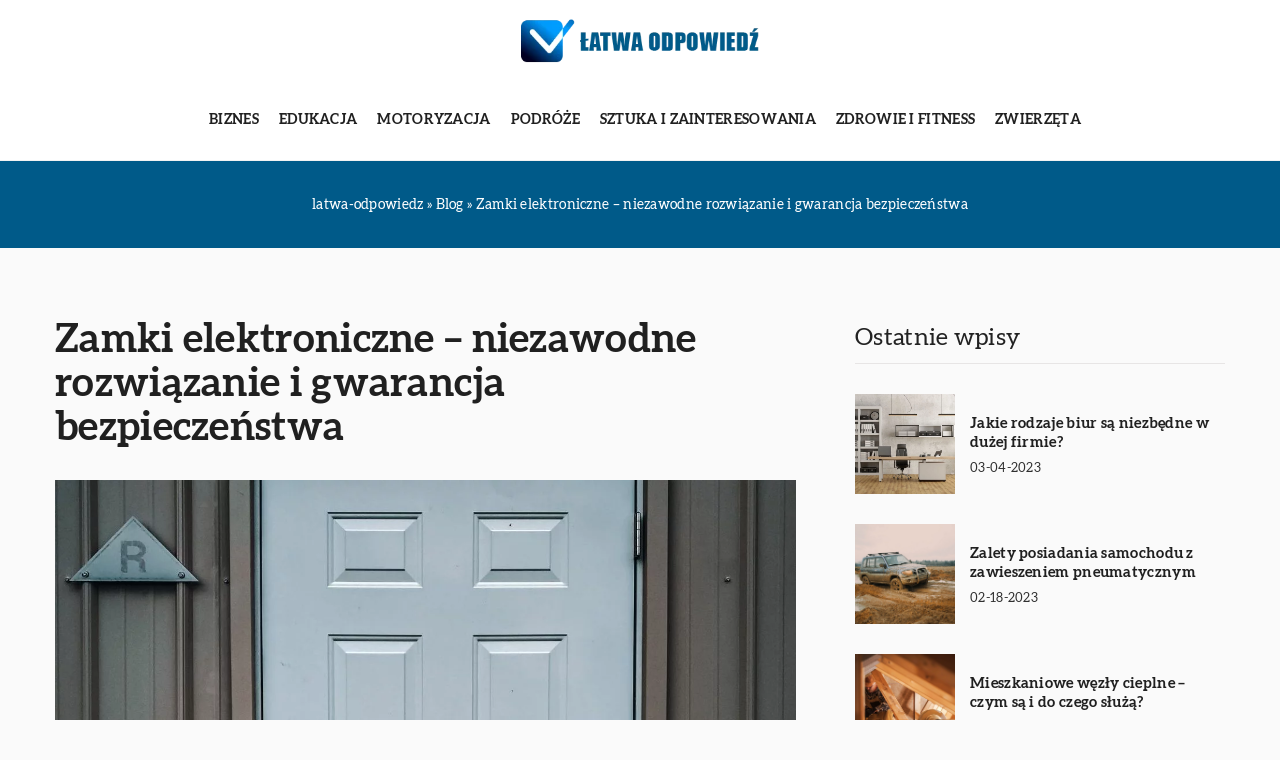

--- FILE ---
content_type: text/html; charset=UTF-8
request_url: https://latwa-odpowiedz.pl/zamki-elektroniczne-niezawodne-rozwiazanie-i-gwarancja-bezpieczenstwa/
body_size: 13473
content:
<!DOCTYPE html>
<html lang="pl">
<head><meta charset="UTF-8"><script>if(navigator.userAgent.match(/MSIE|Internet Explorer/i)||navigator.userAgent.match(/Trident\/7\..*?rv:11/i)){var href=document.location.href;if(!href.match(/[?&]nowprocket/)){if(href.indexOf("?")==-1){if(href.indexOf("#")==-1){document.location.href=href+"?nowprocket=1"}else{document.location.href=href.replace("#","?nowprocket=1#")}}else{if(href.indexOf("#")==-1){document.location.href=href+"&nowprocket=1"}else{document.location.href=href.replace("#","&nowprocket=1#")}}}}</script><script>class RocketLazyLoadScripts{constructor(){this.v="1.2.3",this.triggerEvents=["keydown","mousedown","mousemove","touchmove","touchstart","touchend","wheel"],this.userEventHandler=this._triggerListener.bind(this),this.touchStartHandler=this._onTouchStart.bind(this),this.touchMoveHandler=this._onTouchMove.bind(this),this.touchEndHandler=this._onTouchEnd.bind(this),this.clickHandler=this._onClick.bind(this),this.interceptedClicks=[],window.addEventListener("pageshow",t=>{this.persisted=t.persisted}),window.addEventListener("DOMContentLoaded",()=>{this._preconnect3rdParties()}),this.delayedScripts={normal:[],async:[],defer:[]},this.trash=[],this.allJQueries=[]}_addUserInteractionListener(t){if(document.hidden){t._triggerListener();return}this.triggerEvents.forEach(e=>window.addEventListener(e,t.userEventHandler,{passive:!0})),window.addEventListener("touchstart",t.touchStartHandler,{passive:!0}),window.addEventListener("mousedown",t.touchStartHandler),document.addEventListener("visibilitychange",t.userEventHandler)}_removeUserInteractionListener(){this.triggerEvents.forEach(t=>window.removeEventListener(t,this.userEventHandler,{passive:!0})),document.removeEventListener("visibilitychange",this.userEventHandler)}_onTouchStart(t){"HTML"!==t.target.tagName&&(window.addEventListener("touchend",this.touchEndHandler),window.addEventListener("mouseup",this.touchEndHandler),window.addEventListener("touchmove",this.touchMoveHandler,{passive:!0}),window.addEventListener("mousemove",this.touchMoveHandler),t.target.addEventListener("click",this.clickHandler),this._renameDOMAttribute(t.target,"onclick","rocket-onclick"),this._pendingClickStarted())}_onTouchMove(t){window.removeEventListener("touchend",this.touchEndHandler),window.removeEventListener("mouseup",this.touchEndHandler),window.removeEventListener("touchmove",this.touchMoveHandler,{passive:!0}),window.removeEventListener("mousemove",this.touchMoveHandler),t.target.removeEventListener("click",this.clickHandler),this._renameDOMAttribute(t.target,"rocket-onclick","onclick"),this._pendingClickFinished()}_onTouchEnd(t){window.removeEventListener("touchend",this.touchEndHandler),window.removeEventListener("mouseup",this.touchEndHandler),window.removeEventListener("touchmove",this.touchMoveHandler,{passive:!0}),window.removeEventListener("mousemove",this.touchMoveHandler)}_onClick(t){t.target.removeEventListener("click",this.clickHandler),this._renameDOMAttribute(t.target,"rocket-onclick","onclick"),this.interceptedClicks.push(t),t.preventDefault(),t.stopPropagation(),t.stopImmediatePropagation(),this._pendingClickFinished()}_replayClicks(){window.removeEventListener("touchstart",this.touchStartHandler,{passive:!0}),window.removeEventListener("mousedown",this.touchStartHandler),this.interceptedClicks.forEach(t=>{t.target.dispatchEvent(new MouseEvent("click",{view:t.view,bubbles:!0,cancelable:!0}))})}_waitForPendingClicks(){return new Promise(t=>{this._isClickPending?this._pendingClickFinished=t:t()})}_pendingClickStarted(){this._isClickPending=!0}_pendingClickFinished(){this._isClickPending=!1}_renameDOMAttribute(t,e,r){t.hasAttribute&&t.hasAttribute(e)&&(event.target.setAttribute(r,event.target.getAttribute(e)),event.target.removeAttribute(e))}_triggerListener(){this._removeUserInteractionListener(this),"loading"===document.readyState?document.addEventListener("DOMContentLoaded",this._loadEverythingNow.bind(this)):this._loadEverythingNow()}_preconnect3rdParties(){let t=[];document.querySelectorAll("script[type=rocketlazyloadscript]").forEach(e=>{if(e.hasAttribute("src")){let r=new URL(e.src).origin;r!==location.origin&&t.push({src:r,crossOrigin:e.crossOrigin||"module"===e.getAttribute("data-rocket-type")})}}),t=[...new Map(t.map(t=>[JSON.stringify(t),t])).values()],this._batchInjectResourceHints(t,"preconnect")}async _loadEverythingNow(){this.lastBreath=Date.now(),this._delayEventListeners(this),this._delayJQueryReady(this),this._handleDocumentWrite(),this._registerAllDelayedScripts(),this._preloadAllScripts(),await this._loadScriptsFromList(this.delayedScripts.normal),await this._loadScriptsFromList(this.delayedScripts.defer),await this._loadScriptsFromList(this.delayedScripts.async);try{await this._triggerDOMContentLoaded(),await this._triggerWindowLoad()}catch(t){console.error(t)}window.dispatchEvent(new Event("rocket-allScriptsLoaded")),this._waitForPendingClicks().then(()=>{this._replayClicks()}),this._emptyTrash()}_registerAllDelayedScripts(){document.querySelectorAll("script[type=rocketlazyloadscript]").forEach(t=>{t.hasAttribute("data-rocket-src")?t.hasAttribute("async")&&!1!==t.async?this.delayedScripts.async.push(t):t.hasAttribute("defer")&&!1!==t.defer||"module"===t.getAttribute("data-rocket-type")?this.delayedScripts.defer.push(t):this.delayedScripts.normal.push(t):this.delayedScripts.normal.push(t)})}async _transformScript(t){return new Promise((await this._littleBreath(),navigator.userAgent.indexOf("Firefox/")>0||""===navigator.vendor)?e=>{let r=document.createElement("script");[...t.attributes].forEach(t=>{let e=t.nodeName;"type"!==e&&("data-rocket-type"===e&&(e="type"),"data-rocket-src"===e&&(e="src"),r.setAttribute(e,t.nodeValue))}),t.text&&(r.text=t.text),r.hasAttribute("src")?(r.addEventListener("load",e),r.addEventListener("error",e)):(r.text=t.text,e());try{t.parentNode.replaceChild(r,t)}catch(i){e()}}:async e=>{function r(){t.setAttribute("data-rocket-status","failed"),e()}try{let i=t.getAttribute("data-rocket-type"),n=t.getAttribute("data-rocket-src");t.text,i?(t.type=i,t.removeAttribute("data-rocket-type")):t.removeAttribute("type"),t.addEventListener("load",function r(){t.setAttribute("data-rocket-status","executed"),e()}),t.addEventListener("error",r),n?(t.removeAttribute("data-rocket-src"),t.src=n):t.src="data:text/javascript;base64,"+window.btoa(unescape(encodeURIComponent(t.text)))}catch(s){r()}})}async _loadScriptsFromList(t){let e=t.shift();return e&&e.isConnected?(await this._transformScript(e),this._loadScriptsFromList(t)):Promise.resolve()}_preloadAllScripts(){this._batchInjectResourceHints([...this.delayedScripts.normal,...this.delayedScripts.defer,...this.delayedScripts.async],"preload")}_batchInjectResourceHints(t,e){var r=document.createDocumentFragment();t.forEach(t=>{let i=t.getAttribute&&t.getAttribute("data-rocket-src")||t.src;if(i){let n=document.createElement("link");n.href=i,n.rel=e,"preconnect"!==e&&(n.as="script"),t.getAttribute&&"module"===t.getAttribute("data-rocket-type")&&(n.crossOrigin=!0),t.crossOrigin&&(n.crossOrigin=t.crossOrigin),t.integrity&&(n.integrity=t.integrity),r.appendChild(n),this.trash.push(n)}}),document.head.appendChild(r)}_delayEventListeners(t){let e={};function r(t,r){!function t(r){!e[r]&&(e[r]={originalFunctions:{add:r.addEventListener,remove:r.removeEventListener},eventsToRewrite:[]},r.addEventListener=function(){arguments[0]=i(arguments[0]),e[r].originalFunctions.add.apply(r,arguments)},r.removeEventListener=function(){arguments[0]=i(arguments[0]),e[r].originalFunctions.remove.apply(r,arguments)});function i(t){return e[r].eventsToRewrite.indexOf(t)>=0?"rocket-"+t:t}}(t),e[t].eventsToRewrite.push(r)}function i(t,e){let r=t[e];Object.defineProperty(t,e,{get:()=>r||function(){},set(i){t["rocket"+e]=r=i}})}r(document,"DOMContentLoaded"),r(window,"DOMContentLoaded"),r(window,"load"),r(window,"pageshow"),r(document,"readystatechange"),i(document,"onreadystatechange"),i(window,"onload"),i(window,"onpageshow")}_delayJQueryReady(t){let e;function r(r){if(r&&r.fn&&!t.allJQueries.includes(r)){r.fn.ready=r.fn.init.prototype.ready=function(e){return t.domReadyFired?e.bind(document)(r):document.addEventListener("rocket-DOMContentLoaded",()=>e.bind(document)(r)),r([])};let i=r.fn.on;r.fn.on=r.fn.init.prototype.on=function(){if(this[0]===window){function t(t){return t.split(" ").map(t=>"load"===t||0===t.indexOf("load.")?"rocket-jquery-load":t).join(" ")}"string"==typeof arguments[0]||arguments[0]instanceof String?arguments[0]=t(arguments[0]):"object"==typeof arguments[0]&&Object.keys(arguments[0]).forEach(e=>{let r=arguments[0][e];delete arguments[0][e],arguments[0][t(e)]=r})}return i.apply(this,arguments),this},t.allJQueries.push(r)}e=r}r(window.jQuery),Object.defineProperty(window,"jQuery",{get:()=>e,set(t){r(t)}})}async _triggerDOMContentLoaded(){this.domReadyFired=!0,await this._littleBreath(),document.dispatchEvent(new Event("rocket-DOMContentLoaded")),await this._littleBreath(),window.dispatchEvent(new Event("rocket-DOMContentLoaded")),await this._littleBreath(),document.dispatchEvent(new Event("rocket-readystatechange")),await this._littleBreath(),document.rocketonreadystatechange&&document.rocketonreadystatechange()}async _triggerWindowLoad(){await this._littleBreath(),window.dispatchEvent(new Event("rocket-load")),await this._littleBreath(),window.rocketonload&&window.rocketonload(),await this._littleBreath(),this.allJQueries.forEach(t=>t(window).trigger("rocket-jquery-load")),await this._littleBreath();let t=new Event("rocket-pageshow");t.persisted=this.persisted,window.dispatchEvent(t),await this._littleBreath(),window.rocketonpageshow&&window.rocketonpageshow({persisted:this.persisted})}_handleDocumentWrite(){let t=new Map;document.write=document.writeln=function(e){let r=document.currentScript;r||console.error("WPRocket unable to document.write this: "+e);let i=document.createRange(),n=r.parentElement,s=t.get(r);void 0===s&&(s=r.nextSibling,t.set(r,s));let a=document.createDocumentFragment();i.setStart(a,0),a.appendChild(i.createContextualFragment(e)),n.insertBefore(a,s)}}async _littleBreath(){Date.now()-this.lastBreath>45&&(await this._requestAnimFrame(),this.lastBreath=Date.now())}async _requestAnimFrame(){return document.hidden?new Promise(t=>setTimeout(t)):new Promise(t=>requestAnimationFrame(t))}_emptyTrash(){this.trash.forEach(t=>t.remove())}static run(){let t=new RocketLazyLoadScripts;t._addUserInteractionListener(t)}}RocketLazyLoadScripts.run();</script>	
	
	<meta name="viewport" content="width=device-width, initial-scale=1">
		<meta name='robots' content='index, follow, max-image-preview:large, max-snippet:-1, max-video-preview:-1' />

	<!-- This site is optimized with the Yoast SEO plugin v26.8 - https://yoast.com/product/yoast-seo-wordpress/ -->
	<title>Zamki elektroniczne - niezawodne rozwiązanie i gwarancja bezpieczeństwa - latwa-odpowiedz.pl</title><link rel="stylesheet" href="https://latwa-odpowiedz.pl/wp-content/cache/min/1/20859e7651c8370ba4344f12f7c6cdde.css" media="all" data-minify="1" />
	<link rel="canonical" href="https://latwa-odpowiedz.pl/zamki-elektroniczne-niezawodne-rozwiazanie-i-gwarancja-bezpieczenstwa/" />
	<meta property="og:locale" content="pl_PL" />
	<meta property="og:type" content="article" />
	<meta property="og:title" content="Zamki elektroniczne - niezawodne rozwiązanie i gwarancja bezpieczeństwa - latwa-odpowiedz.pl" />
	<meta property="og:description" content="Zamki elektroniczne to niezawodne rozwiązanie i gwarancja bezpieczeństwa. W ostatnich czasach stały się popularne i są wykorzystywane zarówno przez właścicieli [&hellip;]" />
	<meta property="og:url" content="https://latwa-odpowiedz.pl/zamki-elektroniczne-niezawodne-rozwiazanie-i-gwarancja-bezpieczenstwa/" />
	<meta property="og:site_name" content="latwa-odpowiedz.pl" />
	<meta property="og:image" content="https://latwa-odpowiedz.pl/wp-content/uploads/2022/11/zamek-elektroniczny-bezpieczenstwo-drzwi-wejscie-dom-i-wnetrze-e1667807827844.jpg" />
	<meta property="og:image:width" content="1280" />
	<meta property="og:image:height" content="1190" />
	<meta property="og:image:type" content="image/jpeg" />
	<meta name="author" content="latwa-odpowiedz" />
	<meta name="twitter:card" content="summary_large_image" />
	<meta name="twitter:label1" content="Napisane przez" />
	<meta name="twitter:data1" content="latwa-odpowiedz" />
	<meta name="twitter:label2" content="Szacowany czas czytania" />
	<meta name="twitter:data2" content="1 minuta" />
	<script type="application/ld+json" class="yoast-schema-graph">{"@context":"https://schema.org","@graph":[{"@type":"Article","@id":"https://latwa-odpowiedz.pl/zamki-elektroniczne-niezawodne-rozwiazanie-i-gwarancja-bezpieczenstwa/#article","isPartOf":{"@id":"https://latwa-odpowiedz.pl/zamki-elektroniczne-niezawodne-rozwiazanie-i-gwarancja-bezpieczenstwa/"},"author":{"name":"latwa-odpowiedz","@id":"https://latwa-odpowiedz.pl/#/schema/person/59656a12649b81cf843e3e2b5f98d4a1"},"headline":"Zamki elektroniczne &#8211; niezawodne rozwiązanie i gwarancja bezpieczeństwa","datePublished":"2022-10-12T15:00:08+00:00","mainEntityOfPage":{"@id":"https://latwa-odpowiedz.pl/zamki-elektroniczne-niezawodne-rozwiazanie-i-gwarancja-bezpieczenstwa/"},"wordCount":247,"commentCount":0,"image":{"@id":"https://latwa-odpowiedz.pl/zamki-elektroniczne-niezawodne-rozwiazanie-i-gwarancja-bezpieczenstwa/#primaryimage"},"thumbnailUrl":"https://latwa-odpowiedz.pl/wp-content/uploads/2022/11/zamek-elektroniczny-bezpieczenstwo-drzwi-wejscie-dom-i-wnetrze-e1667807827844.jpg","articleSection":["Technika"],"inLanguage":"pl-PL","potentialAction":[{"@type":"CommentAction","name":"Comment","target":["https://latwa-odpowiedz.pl/zamki-elektroniczne-niezawodne-rozwiazanie-i-gwarancja-bezpieczenstwa/#respond"]}]},{"@type":"WebPage","@id":"https://latwa-odpowiedz.pl/zamki-elektroniczne-niezawodne-rozwiazanie-i-gwarancja-bezpieczenstwa/","url":"https://latwa-odpowiedz.pl/zamki-elektroniczne-niezawodne-rozwiazanie-i-gwarancja-bezpieczenstwa/","name":"Zamki elektroniczne - niezawodne rozwiązanie i gwarancja bezpieczeństwa - latwa-odpowiedz.pl","isPartOf":{"@id":"https://latwa-odpowiedz.pl/#website"},"primaryImageOfPage":{"@id":"https://latwa-odpowiedz.pl/zamki-elektroniczne-niezawodne-rozwiazanie-i-gwarancja-bezpieczenstwa/#primaryimage"},"image":{"@id":"https://latwa-odpowiedz.pl/zamki-elektroniczne-niezawodne-rozwiazanie-i-gwarancja-bezpieczenstwa/#primaryimage"},"thumbnailUrl":"https://latwa-odpowiedz.pl/wp-content/uploads/2022/11/zamek-elektroniczny-bezpieczenstwo-drzwi-wejscie-dom-i-wnetrze-e1667807827844.jpg","datePublished":"2022-10-12T15:00:08+00:00","inLanguage":"pl-PL","potentialAction":[{"@type":"ReadAction","target":["https://latwa-odpowiedz.pl/zamki-elektroniczne-niezawodne-rozwiazanie-i-gwarancja-bezpieczenstwa/"]}]},{"@type":"ImageObject","inLanguage":"pl-PL","@id":"https://latwa-odpowiedz.pl/zamki-elektroniczne-niezawodne-rozwiazanie-i-gwarancja-bezpieczenstwa/#primaryimage","url":"https://latwa-odpowiedz.pl/wp-content/uploads/2022/11/zamek-elektroniczny-bezpieczenstwo-drzwi-wejscie-dom-i-wnetrze-e1667807827844.jpg","contentUrl":"https://latwa-odpowiedz.pl/wp-content/uploads/2022/11/zamek-elektroniczny-bezpieczenstwo-drzwi-wejscie-dom-i-wnetrze-e1667807827844.jpg","width":1280,"height":1190},{"@type":"WebSite","@id":"https://latwa-odpowiedz.pl/#website","url":"https://latwa-odpowiedz.pl/","name":"latwa-odpowiedz.pl","description":"","potentialAction":[{"@type":"SearchAction","target":{"@type":"EntryPoint","urlTemplate":"https://latwa-odpowiedz.pl/?s={search_term_string}"},"query-input":{"@type":"PropertyValueSpecification","valueRequired":true,"valueName":"search_term_string"}}],"inLanguage":"pl-PL"}]}</script>
	<!-- / Yoast SEO plugin. -->


<link rel='dns-prefetch' href='//cdnjs.cloudflare.com' />

<style id='wp-img-auto-sizes-contain-inline-css' type='text/css'>
img:is([sizes=auto i],[sizes^="auto," i]){contain-intrinsic-size:3000px 1500px}
/*# sourceURL=wp-img-auto-sizes-contain-inline-css */
</style>
<style id='wp-emoji-styles-inline-css' type='text/css'>

	img.wp-smiley, img.emoji {
		display: inline !important;
		border: none !important;
		box-shadow: none !important;
		height: 1em !important;
		width: 1em !important;
		margin: 0 0.07em !important;
		vertical-align: -0.1em !important;
		background: none !important;
		padding: 0 !important;
	}
/*# sourceURL=wp-emoji-styles-inline-css */
</style>
<style id='classic-theme-styles-inline-css' type='text/css'>
/*! This file is auto-generated */
.wp-block-button__link{color:#fff;background-color:#32373c;border-radius:9999px;box-shadow:none;text-decoration:none;padding:calc(.667em + 2px) calc(1.333em + 2px);font-size:1.125em}.wp-block-file__button{background:#32373c;color:#fff;text-decoration:none}
/*# sourceURL=/wp-includes/css/classic-themes.min.css */
</style>

<script type="text/javascript" src="https://latwa-odpowiedz.pl/wp-includes/js/jquery/jquery.min.js?ver=3.7.1" id="jquery-core-js"></script>
<script type="text/javascript" src="https://latwa-odpowiedz.pl/wp-includes/js/jquery/jquery-migrate.min.js?ver=3.4.1" id="jquery-migrate-js" defer></script>
<script  type="application/ld+json">
        {
          "@context": "https://schema.org",
          "@type": "BreadcrumbList",
          "itemListElement": [{"@type": "ListItem","position": 1,"name": "latwa-odpowiedz","item": "https://latwa-odpowiedz.pl" },{"@type": "ListItem","position": 2,"name": "Blog","item": "https://latwa-odpowiedz.pl/blog/" },{"@type": "ListItem","position": 3,"name": "Zamki elektroniczne &#8211; niezawodne rozwiązanie i gwarancja bezpieczeństwa"}]
        }
        </script>    <style>
    @font-face {font-family: 'Aleo';font-style: normal;font-weight: 300;src: url('https://latwa-odpowiedz.pl/wp-content/themes/knight-theme/fonts/Aleo-Light.ttf');font-display: swap;}
    @font-face {font-family: 'Aleo';font-style: normal;font-weight: 400;src: url('https://latwa-odpowiedz.pl/wp-content/themes/knight-theme/fonts/Aleo-Regular.ttf');font-display: swap;}
    @font-face {font-family: 'Aleo';font-style: normal;font-weight: 700;src: url('https://latwa-odpowiedz.pl/wp-content/themes/knight-theme/fonts/Aleo-Bold.ttf');font-display: swap;}
    
    </style>
<script  type="application/ld+json">
        {
          "@context": "https://schema.org",
          "@type": "Article",
          "headline": "Zamki elektroniczne &#8211; niezawodne rozwiązanie i gwarancja bezpieczeństwa",
          "image": "https://latwa-odpowiedz.pl/wp-content/uploads/2022/11/zamek-elektroniczny-bezpieczenstwo-drzwi-wejscie-dom-i-wnetrze-e1667807827844.jpg",
          "datePublished": "2022-10-12",
          "dateModified": "2022-10-12",
          "author": {
            "@type": "Person",
            "name": "latwa-odpowiedz"
          },
           "publisher": {
            "@type": "Organization",
            "name": "latwa-odpowiedz.pl",
            "logo": {
              "@type": "ImageObject",
              "url": "https://latwa-odpowiedz.pl/wp-content/uploads/2023/07/7.png"
            }
          }
          
        }
        </script><link rel="icon" href="https://latwa-odpowiedz.pl/wp-content/uploads/2023/07/7-1.png" sizes="32x32" />
<link rel="icon" href="https://latwa-odpowiedz.pl/wp-content/uploads/2023/07/7-1.png" sizes="192x192" />
<link rel="apple-touch-icon" href="https://latwa-odpowiedz.pl/wp-content/uploads/2023/07/7-1.png" />
<meta name="msapplication-TileImage" content="https://latwa-odpowiedz.pl/wp-content/uploads/2023/07/7-1.png" />
<noscript><style id="rocket-lazyload-nojs-css">.rll-youtube-player, [data-lazy-src]{display:none !important;}</style></noscript>	
<!-- Google tag (gtag.js) -->
<script type="rocketlazyloadscript" async data-rocket-src="https://www.googletagmanager.com/gtag/js?id=G-4BD0PXMWVV"></script>
<script type="rocketlazyloadscript">
  window.dataLayer = window.dataLayer || [];
  function gtag(){dataLayer.push(arguments);}
  gtag('js', new Date());

  gtag('config', 'G-4BD0PXMWVV');
</script>


<style id='global-styles-inline-css' type='text/css'>
:root{--wp--preset--aspect-ratio--square: 1;--wp--preset--aspect-ratio--4-3: 4/3;--wp--preset--aspect-ratio--3-4: 3/4;--wp--preset--aspect-ratio--3-2: 3/2;--wp--preset--aspect-ratio--2-3: 2/3;--wp--preset--aspect-ratio--16-9: 16/9;--wp--preset--aspect-ratio--9-16: 9/16;--wp--preset--color--black: #000000;--wp--preset--color--cyan-bluish-gray: #abb8c3;--wp--preset--color--white: #ffffff;--wp--preset--color--pale-pink: #f78da7;--wp--preset--color--vivid-red: #cf2e2e;--wp--preset--color--luminous-vivid-orange: #ff6900;--wp--preset--color--luminous-vivid-amber: #fcb900;--wp--preset--color--light-green-cyan: #7bdcb5;--wp--preset--color--vivid-green-cyan: #00d084;--wp--preset--color--pale-cyan-blue: #8ed1fc;--wp--preset--color--vivid-cyan-blue: #0693e3;--wp--preset--color--vivid-purple: #9b51e0;--wp--preset--gradient--vivid-cyan-blue-to-vivid-purple: linear-gradient(135deg,rgb(6,147,227) 0%,rgb(155,81,224) 100%);--wp--preset--gradient--light-green-cyan-to-vivid-green-cyan: linear-gradient(135deg,rgb(122,220,180) 0%,rgb(0,208,130) 100%);--wp--preset--gradient--luminous-vivid-amber-to-luminous-vivid-orange: linear-gradient(135deg,rgb(252,185,0) 0%,rgb(255,105,0) 100%);--wp--preset--gradient--luminous-vivid-orange-to-vivid-red: linear-gradient(135deg,rgb(255,105,0) 0%,rgb(207,46,46) 100%);--wp--preset--gradient--very-light-gray-to-cyan-bluish-gray: linear-gradient(135deg,rgb(238,238,238) 0%,rgb(169,184,195) 100%);--wp--preset--gradient--cool-to-warm-spectrum: linear-gradient(135deg,rgb(74,234,220) 0%,rgb(151,120,209) 20%,rgb(207,42,186) 40%,rgb(238,44,130) 60%,rgb(251,105,98) 80%,rgb(254,248,76) 100%);--wp--preset--gradient--blush-light-purple: linear-gradient(135deg,rgb(255,206,236) 0%,rgb(152,150,240) 100%);--wp--preset--gradient--blush-bordeaux: linear-gradient(135deg,rgb(254,205,165) 0%,rgb(254,45,45) 50%,rgb(107,0,62) 100%);--wp--preset--gradient--luminous-dusk: linear-gradient(135deg,rgb(255,203,112) 0%,rgb(199,81,192) 50%,rgb(65,88,208) 100%);--wp--preset--gradient--pale-ocean: linear-gradient(135deg,rgb(255,245,203) 0%,rgb(182,227,212) 50%,rgb(51,167,181) 100%);--wp--preset--gradient--electric-grass: linear-gradient(135deg,rgb(202,248,128) 0%,rgb(113,206,126) 100%);--wp--preset--gradient--midnight: linear-gradient(135deg,rgb(2,3,129) 0%,rgb(40,116,252) 100%);--wp--preset--font-size--small: 13px;--wp--preset--font-size--medium: 20px;--wp--preset--font-size--large: 36px;--wp--preset--font-size--x-large: 42px;--wp--preset--spacing--20: 0.44rem;--wp--preset--spacing--30: 0.67rem;--wp--preset--spacing--40: 1rem;--wp--preset--spacing--50: 1.5rem;--wp--preset--spacing--60: 2.25rem;--wp--preset--spacing--70: 3.38rem;--wp--preset--spacing--80: 5.06rem;--wp--preset--shadow--natural: 6px 6px 9px rgba(0, 0, 0, 0.2);--wp--preset--shadow--deep: 12px 12px 50px rgba(0, 0, 0, 0.4);--wp--preset--shadow--sharp: 6px 6px 0px rgba(0, 0, 0, 0.2);--wp--preset--shadow--outlined: 6px 6px 0px -3px rgb(255, 255, 255), 6px 6px rgb(0, 0, 0);--wp--preset--shadow--crisp: 6px 6px 0px rgb(0, 0, 0);}:where(.is-layout-flex){gap: 0.5em;}:where(.is-layout-grid){gap: 0.5em;}body .is-layout-flex{display: flex;}.is-layout-flex{flex-wrap: wrap;align-items: center;}.is-layout-flex > :is(*, div){margin: 0;}body .is-layout-grid{display: grid;}.is-layout-grid > :is(*, div){margin: 0;}:where(.wp-block-columns.is-layout-flex){gap: 2em;}:where(.wp-block-columns.is-layout-grid){gap: 2em;}:where(.wp-block-post-template.is-layout-flex){gap: 1.25em;}:where(.wp-block-post-template.is-layout-grid){gap: 1.25em;}.has-black-color{color: var(--wp--preset--color--black) !important;}.has-cyan-bluish-gray-color{color: var(--wp--preset--color--cyan-bluish-gray) !important;}.has-white-color{color: var(--wp--preset--color--white) !important;}.has-pale-pink-color{color: var(--wp--preset--color--pale-pink) !important;}.has-vivid-red-color{color: var(--wp--preset--color--vivid-red) !important;}.has-luminous-vivid-orange-color{color: var(--wp--preset--color--luminous-vivid-orange) !important;}.has-luminous-vivid-amber-color{color: var(--wp--preset--color--luminous-vivid-amber) !important;}.has-light-green-cyan-color{color: var(--wp--preset--color--light-green-cyan) !important;}.has-vivid-green-cyan-color{color: var(--wp--preset--color--vivid-green-cyan) !important;}.has-pale-cyan-blue-color{color: var(--wp--preset--color--pale-cyan-blue) !important;}.has-vivid-cyan-blue-color{color: var(--wp--preset--color--vivid-cyan-blue) !important;}.has-vivid-purple-color{color: var(--wp--preset--color--vivid-purple) !important;}.has-black-background-color{background-color: var(--wp--preset--color--black) !important;}.has-cyan-bluish-gray-background-color{background-color: var(--wp--preset--color--cyan-bluish-gray) !important;}.has-white-background-color{background-color: var(--wp--preset--color--white) !important;}.has-pale-pink-background-color{background-color: var(--wp--preset--color--pale-pink) !important;}.has-vivid-red-background-color{background-color: var(--wp--preset--color--vivid-red) !important;}.has-luminous-vivid-orange-background-color{background-color: var(--wp--preset--color--luminous-vivid-orange) !important;}.has-luminous-vivid-amber-background-color{background-color: var(--wp--preset--color--luminous-vivid-amber) !important;}.has-light-green-cyan-background-color{background-color: var(--wp--preset--color--light-green-cyan) !important;}.has-vivid-green-cyan-background-color{background-color: var(--wp--preset--color--vivid-green-cyan) !important;}.has-pale-cyan-blue-background-color{background-color: var(--wp--preset--color--pale-cyan-blue) !important;}.has-vivid-cyan-blue-background-color{background-color: var(--wp--preset--color--vivid-cyan-blue) !important;}.has-vivid-purple-background-color{background-color: var(--wp--preset--color--vivid-purple) !important;}.has-black-border-color{border-color: var(--wp--preset--color--black) !important;}.has-cyan-bluish-gray-border-color{border-color: var(--wp--preset--color--cyan-bluish-gray) !important;}.has-white-border-color{border-color: var(--wp--preset--color--white) !important;}.has-pale-pink-border-color{border-color: var(--wp--preset--color--pale-pink) !important;}.has-vivid-red-border-color{border-color: var(--wp--preset--color--vivid-red) !important;}.has-luminous-vivid-orange-border-color{border-color: var(--wp--preset--color--luminous-vivid-orange) !important;}.has-luminous-vivid-amber-border-color{border-color: var(--wp--preset--color--luminous-vivid-amber) !important;}.has-light-green-cyan-border-color{border-color: var(--wp--preset--color--light-green-cyan) !important;}.has-vivid-green-cyan-border-color{border-color: var(--wp--preset--color--vivid-green-cyan) !important;}.has-pale-cyan-blue-border-color{border-color: var(--wp--preset--color--pale-cyan-blue) !important;}.has-vivid-cyan-blue-border-color{border-color: var(--wp--preset--color--vivid-cyan-blue) !important;}.has-vivid-purple-border-color{border-color: var(--wp--preset--color--vivid-purple) !important;}.has-vivid-cyan-blue-to-vivid-purple-gradient-background{background: var(--wp--preset--gradient--vivid-cyan-blue-to-vivid-purple) !important;}.has-light-green-cyan-to-vivid-green-cyan-gradient-background{background: var(--wp--preset--gradient--light-green-cyan-to-vivid-green-cyan) !important;}.has-luminous-vivid-amber-to-luminous-vivid-orange-gradient-background{background: var(--wp--preset--gradient--luminous-vivid-amber-to-luminous-vivid-orange) !important;}.has-luminous-vivid-orange-to-vivid-red-gradient-background{background: var(--wp--preset--gradient--luminous-vivid-orange-to-vivid-red) !important;}.has-very-light-gray-to-cyan-bluish-gray-gradient-background{background: var(--wp--preset--gradient--very-light-gray-to-cyan-bluish-gray) !important;}.has-cool-to-warm-spectrum-gradient-background{background: var(--wp--preset--gradient--cool-to-warm-spectrum) !important;}.has-blush-light-purple-gradient-background{background: var(--wp--preset--gradient--blush-light-purple) !important;}.has-blush-bordeaux-gradient-background{background: var(--wp--preset--gradient--blush-bordeaux) !important;}.has-luminous-dusk-gradient-background{background: var(--wp--preset--gradient--luminous-dusk) !important;}.has-pale-ocean-gradient-background{background: var(--wp--preset--gradient--pale-ocean) !important;}.has-electric-grass-gradient-background{background: var(--wp--preset--gradient--electric-grass) !important;}.has-midnight-gradient-background{background: var(--wp--preset--gradient--midnight) !important;}.has-small-font-size{font-size: var(--wp--preset--font-size--small) !important;}.has-medium-font-size{font-size: var(--wp--preset--font-size--medium) !important;}.has-large-font-size{font-size: var(--wp--preset--font-size--large) !important;}.has-x-large-font-size{font-size: var(--wp--preset--font-size--x-large) !important;}
/*# sourceURL=global-styles-inline-css */
</style>
</head>

<body class="wp-singular post-template-default single single-post postid-3180 single-format-standard wp-theme-knight-theme">


	<header class="k_header">
		<div class="k_conatiner k-flex-between"> 
			<nav id="mainnav" class="mainnav" role="navigation">
				<div class="menu-menu-container"><ul id="menu-menu" class="menu"><li id="menu-item-6276" class="menu-item menu-item-type-taxonomy menu-item-object-companycategory menu-item-6276"><a href="https://latwa-odpowiedz.pl/firmy/biznes/">Biznes</a></li>
<li id="menu-item-6277" class="menu-item menu-item-type-taxonomy menu-item-object-companycategory menu-item-6277"><a href="https://latwa-odpowiedz.pl/firmy/edukacja/">Edukacja</a></li>
<li id="menu-item-6278" class="menu-item menu-item-type-taxonomy menu-item-object-companycategory menu-item-6278"><a href="https://latwa-odpowiedz.pl/firmy/motoryzacja/">Motoryzacja</a></li>
<li id="menu-item-6279" class="menu-item menu-item-type-taxonomy menu-item-object-companycategory menu-item-6279"><a href="https://latwa-odpowiedz.pl/firmy/podroze/">Podróże</a></li>
<li id="menu-item-6280" class="menu-item menu-item-type-taxonomy menu-item-object-companycategory menu-item-6280"><a href="https://latwa-odpowiedz.pl/firmy/sztuka-i-zainteresowania/">Sztuka i zainteresowania</a></li>
<li id="menu-item-6281" class="menu-item menu-item-type-taxonomy menu-item-object-companycategory menu-item-6281"><a href="https://latwa-odpowiedz.pl/firmy/zdrowie-i-fitness/">Zdrowie i fitness</a></li>
<li id="menu-item-6282" class="menu-item menu-item-type-taxonomy menu-item-object-companycategory menu-item-6282"><a href="https://latwa-odpowiedz.pl/firmy/zwierzeta/">Zwierzęta</a></li>
</ul></div>			</nav> 
			<div class="k_logo">
								<a href="https://latwa-odpowiedz.pl/">   
					<img width="358" height="96" src="https://latwa-odpowiedz.pl/wp-content/uploads/2023/07/7.png" class="logo-main" alt="latwa-odpowiedz.pl">	
				</a>
							</div> 	
			<div class="mobile-menu">
				<div id="btn-menu">
					<svg class="ham hamRotate ham8" viewBox="0 0 100 100" width="80" onclick="this.classList.toggle('active')">
						<path class="line top" d="m 30,33 h 40 c 3.722839,0 7.5,3.126468 7.5,8.578427 0,5.451959 -2.727029,8.421573 -7.5,8.421573 h -20" />
						<path class="line middle"d="m 30,50 h 40" />
						<path class="line bottom" d="m 70,67 h -40 c 0,0 -7.5,-0.802118 -7.5,-8.365747 0,-7.563629 7.5,-8.634253 7.5,-8.634253 h 20" />
					</svg>
				</div>
			</div>
		</div> 
	</header>
			
									


<section class="k_single_banner">
	<div class="k_conatiner k_conatiner-col k-pt-3 k-pb-3">
		
		<ul id="breadcrumbs" class="k_breadcrumbs"><li class="item-home"><a class="bread-link bread-home" href="https://latwa-odpowiedz.pl" title="latwa-odpowiedz">latwa-odpowiedz</a></li><li class="separator separator-home"> &#187; </li><li data-id="4" class="item-cat"><a href="https://latwa-odpowiedz.pl/blog/">Blog</a></li><li class="separator"> &#187; </li><li data-id="5" class="item-current  item-3180"><strong class="bread-current bread-3180" title="Zamki elektroniczne &#8211; niezawodne rozwiązanie i gwarancja bezpieczeństwa">Zamki elektroniczne &#8211; niezawodne rozwiązanie i gwarancja bezpieczeństwa</strong></li></ul>		
	</div>
</section>



<section class="k_text_section k-pt-7">
	<div class="k_conatiner k_conatiner-col">
		<div class="k_col-65">
			
			<h1 class="k_page_h1 k-mb-3">
				Zamki elektroniczne &#8211; niezawodne rozwiązanie i gwarancja bezpieczeństwa			</h1>

								<div class="k-mb-3">
						<img width="1280" height="1190" src="https://latwa-odpowiedz.pl/wp-content/uploads/2022/11/zamek-elektroniczny-bezpieczenstwo-drzwi-wejscie-dom-i-wnetrze-e1667807827844.jpg" alt="Zamki elektroniczne &#8211; niezawodne rozwiązanie i gwarancja bezpieczeństwa">	
					</div>
				


			<div class="k_meta-single k-mb-3 k-flex k-flex-v-center">
				<div class="k_post-single-author">
					<div class="k_meta-label k_uppercase">Autor:</div>
					<div class="k_meta-value">
						<a href="https://latwa-odpowiedz.pl/autor/latwa-odpowiedz/" rel="nofollow">latwa-odpowiedz</a>					</div>
				</div>
				<div class="k_post-single-date"><div class="k_meta-label k_uppercase">Data publikacji:</div><div class="k_meta-value"><time>10-12-2022</time></div></div>
				<div class="k_post-single-cat"><div class="k_meta-label k_uppercase">Kategoria:</div>
				 <div class="k_meta-value"><a href="https://latwa-odpowiedz.pl/category/technika/">Technika</a></div>  
			     </div>   
				 <div class="k-post-reading-time">Potrzebujesz ok. 2 min. aby przeczytać ten wpis</div>			</div>

			
			<div class="k_content k_ul k-justify">
				<div class='etykiety-publikacji'></div><p><span style="font-weight: 400;">Zamki elektroniczne to niezawodne rozwiązanie i gwarancja bezpieczeństwa. W ostatnich czasach stały się popularne i są wykorzystywane zarówno przez właścicieli domów, jak i firmy. Oto kilka powodów, dla których warto rozważyć zastosowanie zamków elektronicznych:</span></p>
<h2><span style="font-weight: 400;">Są łatwe w użyciu</span></h2>
<p><span style="font-weight: 400;">Zamki elektroniczne, takiej jak chociażby <a href="https://www.wano.pl/Zamek-szyfrowy-na-kod-i-karte-vG-PC1.html">https://www.wano.pl/Zamek-szyfrowy-na-kod-i-karte-vG-PC1.html</a> są wygodne i łatwe w użyciu. Nie trzeba się męczyć z kluczami ani martwić o ich zgubienie. Wystarczy postępować zgodnie z instrukcjami na zamku i cieszyć się czasem w domu lub w pracy, nie martwiąc się o intruzów uzyskujących dostęp do nieruchomości.</span></p>
<h2><span style="font-weight: 400;">Zapewniają doskonałą ochronę</span></h2>
<p><span style="font-weight: 400;">Gdy zainstalujesz na swojej posesji zamek elektroniczny, zapewni on ochronę przed włamywaczami, intruzami i innymi przestępcami, którzy mogą próbować uzyskać dostęp do Twojej lokalizacji. Najlepsze zamki oferują szereg funkcji, które utrudniają dostęp przez nie osobom nieupoważnionym.</span></p>
<h2><span style="font-weight: 400;">Są przystępne cenowo</span></h2>
<p><span style="font-weight: 400;">Koszt zamków elektronicznych jest przystępny w porównaniu do tradycyjnych systemów blokujących, takich jak klucze lub klawiatury. Można znaleźć te rodzaje zamków w większości sklepów sprzętowych i sprzedawców internetowych za mniej niż 200 dolarów każdy, co czyni je idealnym rozwiązaniem dla tych, którzy kupują na budżet, ale nadal chcą doskonałe funkcje zabezpieczeń dla swoich domów lub firm.</span></p>
			</div>

			

			
			

			
			<div class="k_posts-category k-flex k-mt-5">
				<div class="k-flex k_post-category-title k-color-161 k_uppercase k_weight-bold k_subtitle-24 k-mb-3 k_ls-1">Zobacz również</div>
				<div class="k_posts_category k_conatiner k_conatiner-col k-plr-0 k-gap-30"><div class="k_post_category-item k-flex"><div class="k_post-image"><a class="k-flex" href="https://latwa-odpowiedz.pl/jakie-etui-wybrac-na-telefon/" rel="nofollow"><img width="1280" height="853" src="https://latwa-odpowiedz.pl/wp-content/uploads/2018/07/technologia-smartfon-telefon-etui-na-telefon.jpg" class="attachment-full size-full wp-post-image" alt="Jakie etui wybrać na telefon?" decoding="async" /></a><div class="k_post-content k_absolute"><div class="k_post-date k-title-white"><time>07-05-2018</time></div><a class="k_post-title k-title-white k_weight-semibold k_height-11" href="https://latwa-odpowiedz.pl/jakie-etui-wybrac-na-telefon/">Jakie etui wybrać na telefon?</a></div></div></div><div class="k_post_category-item k-flex"><div class="k_post-image"><a class="k-flex" href="https://latwa-odpowiedz.pl/frezowanie-na-czym-polega-i-gdzie-jest-stosowane-2/" rel="nofollow"><img width="1280" height="853" src="https://latwa-odpowiedz.pl/wp-content/uploads/2019/08/technologia-laser.jpg" class="attachment-full size-full wp-post-image" alt="Frezowanie – na czym polega i gdzie jest stosowane?" decoding="async" loading="lazy" /></a><div class="k_post-content k_absolute"><div class="k_post-date k-title-white"><time>06-04-2019</time></div><a class="k_post-title k-title-white k_weight-semibold k_height-11" href="https://latwa-odpowiedz.pl/frezowanie-na-czym-polega-i-gdzie-jest-stosowane-2/">Frezowanie – na czym polega i gdzie jest stosowane?</a></div></div></div></div>	
			</div>

			
		</div>
		<div class="k_col-33 k-sticky k-mt-5-m">
			
			<div class="k_blog-post-recent k-flex k-mb-5">
				<div class="k_blog-post-recent-title k-third-color k_subtitle-24">Ostatnie wpisy</div>
				<div class="k_recent-post k-flex"><div class="k_recent-item k-flex k-mt-3"><div class="k_post-image"><a class="k-flex" href="https://latwa-odpowiedz.pl/jakie-rodzaje-biur-sa-niezbedne-w-duzej-firmie/" rel="nofollow"><img width="1280" height="746" src="https://latwa-odpowiedz.pl/wp-content/uploads/2023/03/biznes-biuro-regaly-metalowe-na-segregatory-krzeslo-na-kolkach.jpg" alt="Jakie rodzaje biur są niezbędne w dużej firmie?" loading="lazy"></a></div><div class="k_post-content"><a class="k_post-title" href="https://latwa-odpowiedz.pl/jakie-rodzaje-biur-sa-niezbedne-w-duzej-firmie/">Jakie rodzaje biur są niezbędne w dużej firmie?</a><div class="k_post-date"><time>03-04-2023</time></div></div></div><div class="k_recent-item k-flex k-mt-3"><div class="k_post-image"><a class="k-flex" href="https://latwa-odpowiedz.pl/zalety-posiadania-samochodu-z-zawieszeniem-pneumatycznym/" rel="nofollow"><img width="1280" height="853" src="https://latwa-odpowiedz.pl/wp-content/uploads/2023/03/offroad-motoryzacja-auto-terenowe.jpg" alt="Zalety posiadania samochodu z zawieszeniem pneumatycznym" loading="lazy"></a></div><div class="k_post-content"><a class="k_post-title" href="https://latwa-odpowiedz.pl/zalety-posiadania-samochodu-z-zawieszeniem-pneumatycznym/">Zalety posiadania samochodu z zawieszeniem pneumatycznym</a><div class="k_post-date"><time>02-18-2023</time></div></div></div><div class="k_recent-item k-flex k-mt-3"><div class="k_post-image"><a class="k-flex" href="https://latwa-odpowiedz.pl/mieszkaniowe-wezly-cieplne-czym-sa-i-do-czego-sluza/" rel="nofollow"><img width="1280" height="853" src="https://latwa-odpowiedz.pl/wp-content/uploads/2023/03/izolacja-termiczna-rur-otulina-ocieplanie-budownictwo-dom.jpg" alt="Mieszkaniowe węzły cieplne &#8211; czym są i do czego służą?" loading="lazy"></a></div><div class="k_post-content"><a class="k_post-title" href="https://latwa-odpowiedz.pl/mieszkaniowe-wezly-cieplne-czym-sa-i-do-czego-sluza/">Mieszkaniowe węzły cieplne &#8211; czym są i do czego służą?</a><div class="k_post-date"><time>02-14-2023</time></div></div></div><div class="k_recent-item k-flex k-mt-3"><div class="k_post-image"><a class="k-flex" href="https://latwa-odpowiedz.pl/jakie-rodzaje-wedlin-mozemy-znalezc-w-sklepie/" rel="nofollow"><img width="1280" height="853" src="https://latwa-odpowiedz.pl/wp-content/uploads/2023/03/biznes-sklep-miesny-lady-sklepowe-mieso-wedliny.jpg" alt="Jakie rodzaje wędlin możemy znaleźć w sklepie?" loading="lazy"></a></div><div class="k_post-content"><a class="k_post-title" href="https://latwa-odpowiedz.pl/jakie-rodzaje-wedlin-mozemy-znalezc-w-sklepie/">Jakie rodzaje wędlin możemy znaleźć w sklepie?</a><div class="k_post-date"><time>02-09-2023</time></div></div></div></div>	
			</div>
			
						
			<div class="k_blog-cat-post k-mb-5 k-gap-30 k-flex k-sticky">
				<div class="k-cat-name k-flex k-third-color k_subtitle-24">Popularne wpisy</div><div class="k_post-cat-sidebar k-flex k_relative"><div class="k_post-image k-flex k-mb-15"><a class="k-flex" href="https://latwa-odpowiedz.pl/jak-przetransportowac-przedmioty-o-duzych-gabarytach/" rel="nofollow"><img width="854" height="1280" src="https://latwa-odpowiedz.pl/wp-content/uploads/2021/02/dom-przeprowadzka-pakowanie-firma-transportowa-4.jpg" class="attachment-full size-full wp-post-image" alt="Jak przetransportować przedmioty o dużych gabarytach?" decoding="async" loading="lazy" /></a><div class="k_post-category"><span class="k-color-zainteresowania">Zainteresowania</span></div></div><div class="k_post-content"><div class="k_post-date k-mb-1"><time>02-22-2021</time></div><a class="k_post-title" href="https://latwa-odpowiedz.pl/jak-przetransportowac-przedmioty-o-duzych-gabarytach/">Jak przetransportować przedmioty o dużych gabarytach?</a></div></div><div class="k_post-cat-sidebar k-flex k_relative"><div class="k_post-image k-flex k-mb-15"><a class="k-flex" href="https://latwa-odpowiedz.pl/jakie-lampy-wybrac-w-zaleznosci-od-miejsca-ich-zamontowania/" rel="nofollow"><img width="1280" height="853" src="https://latwa-odpowiedz.pl/wp-content/uploads/2020/02/lampa-oswietlenie-zarowka.jpg" class="attachment-full size-full wp-post-image" alt="Jakie lampy wybrać w zależności od miejsca ich zamontowania?" decoding="async" loading="lazy" /></a><div class="k_post-category"><span class="k-color-technika">Technika</span></div></div><div class="k_post-content"><div class="k_post-date k-mb-1"><time>02-24-2020</time></div><a class="k_post-title" href="https://latwa-odpowiedz.pl/jakie-lampy-wybrac-w-zaleznosci-od-miejsca-ich-zamontowania/">Jakie lampy wybrać w zależności od miejsca ich zamontowania?</a></div></div>			</div>	
			
			
		</div> 

		
	</div>
</section>

<section class="k_comments_section k-pt-7-d k-pt-5-m k-pb-7-d k-pb-5-m">
	<div class="k_conatiner">
		<div class="k_col-7">
			

 

<div class="k_comments">
    	<div id="respond" class="comment-respond">
		<div class="k_form-title k_subtitle-24 k_uppercase k_weight-bold k-mb-4 k_ls-2">Dodaj komentarz <small><a rel="nofollow" id="cancel-comment-reply-link" href="/zamki-elektroniczne-niezawodne-rozwiazanie-i-gwarancja-bezpieczenstwa/#respond" style="display:none;">Anuluj pisanie odpowiedzi</a></small></div><form action="https://latwa-odpowiedz.pl/wp-comments-post.php" method="post" id="commentform" class="comment-form"><p class="comment-notes"><span id="email-notes">Twój adres e-mail nie zostanie opublikowany.</span> <span class="required-field-message">Wymagane pola są oznaczone <span class="required">*</span></span></p><p class="comment-form-author"><label for="author">Nazwa</label> <span class="required">*</span><input id="author" name="author" type="text" value="" size="30" aria-required='true' placeholder="Nazwa" /></p>
<p class="comment-form-email"><label for="email">E-mail</label> <span class="required">*</span><input id="email" name="email" type="text" value="" size="30" aria-required='true' placeholder="E-mail" /></p>
<p class="comment-form-url"><label for="url">Witryna www</label><input id="url" name="url" type="text" value="" size="30"  placeholder="Witryna www"/></p>
<p class="comment-form-cookies-consent"><input id="wp-comment-cookies-consent" name="wp-comment-cookies-consent" type="checkbox" value="yes"Array /><label for="wp-comment-cookies-consent">Zapamiętaj mnie</label></p>
<p class="comment-form-comment"><label for="comment">Komentarz</label><textarea id="comment" required="required" name="comment" cols="45" rows="5" placeholder="Twój komentarz" aria-required="true"></textarea></p><p class="form-submit"><input name="submit" type="submit" id="submit" class="submit" value="Wyślij" /> <input type='hidden' name='comment_post_ID' value='3180' id='comment_post_ID' />
<input type='hidden' name='comment_parent' id='comment_parent' value='0' />
</p> <p class="comment-form-aios-antibot-keys"><input type="hidden" name="2n08awse" value="ad74ohp01qoj" ><input type="hidden" name="z2tr5kzg" value="m5nxokg3szio" ><input type="hidden" name="xlfkvncc" value="a9fy248x8qhd" ><input type="hidden" name="f83gfc6f" value="xqrko4b63tdl" ><input type="hidden" name="aios_antibot_keys_expiry" id="aios_antibot_keys_expiry" value="1769385600"></p></form>	</div><!-- #respond -->
	


     
</div>		</div>
	</div>
</section>	



		
	 




<footer>	
<section id="knight-widget" class="k-mb-7-d k-mb-5"><div class="k_conatiner k_conatiner-col k-flex-v-start k-gap-50-0"><div class="knight-widget-item k_col-5 k-flex"><div id="custom_html-4" class="widget_text knight-widget widget_custom_html"><div class="textwidget custom-html-widget"><div class="k-flex k-mb-2 k-footer-logo">
<img width="358" height="96" src="https://latwa-odpowiedz.pl/wp-content/uploads/2023/07/7-kopia.png" alt="Łatwa odpowiedź" loading="lazy">
</div>

</div></div></div><div class="knight-widget-item k_col-5 k-flex"><div id="nav_menu-2" class="knight-widget widget_nav_menu"><div class="knight-widget-title">Nawigacja</div><div class="menu-menu-footer-container"><ul id="menu-menu-footer" class="menu"><li id="menu-item-6132" class="menu-item menu-item-type-post_type menu-item-object-page menu-item-6132"><a href="https://latwa-odpowiedz.pl/blog/">Blog</a></li>
<li id="menu-item-210" class="menu-item menu-item-type-post_type menu-item-object-page menu-item-privacy-policy menu-item-210"><a rel="nofollow privacy-policy" href="https://latwa-odpowiedz.pl/polityka-prywatnosci/">Polityka prywatności</a></li>
<li id="menu-item-6225" class="menu-item menu-item-type-post_type menu-item-object-page menu-item-6225"><a rel="nofollow" href="https://latwa-odpowiedz.pl/regulamin/">Regulamin</a></li>
</ul></div></div></div><div class="knight-widget-item-cat k-flex"><div class="knight-widget-title">Kategorie</div><div class="k-grid k-grid-4 k-gap-15"><div class="k-company-box k-flex k-flex-v-start k-gap-15"><div class="k-company-footer-box_title k-flex k-flex-v-center k-gap-10"><a href="https://latwa-odpowiedz.pl/firmy/biznes/">Biznes</a></div></div><div class="k-company-box k-flex k-flex-v-start k-gap-15"><div class="k-company-footer-box_title k-flex k-flex-v-center k-gap-10"><a href="https://latwa-odpowiedz.pl/firmy/branza-adult-erotyka-hazard/">Branża adult (erotyka, hazard)</a></div></div><div class="k-company-box k-flex k-flex-v-start k-gap-15"><div class="k-company-footer-box_title k-flex k-flex-v-center k-gap-10"><a href="https://latwa-odpowiedz.pl/firmy/dom-i-ogrod/">Dom i ogród</a></div></div><div class="k-company-box k-flex k-flex-v-start k-gap-15"><div class="k-company-footer-box_title k-flex k-flex-v-center k-gap-10"><a href="https://latwa-odpowiedz.pl/firmy/edukacja/">Edukacja</a></div></div><div class="k-company-box k-flex k-flex-v-start k-gap-15"><div class="k-company-footer-box_title k-flex k-flex-v-center k-gap-10"><a href="https://latwa-odpowiedz.pl/firmy/finanse-osobiste/">Finanse osobiste</a></div></div><div class="k-company-box k-flex k-flex-v-start k-gap-15"><div class="k-company-footer-box_title k-flex k-flex-v-center k-gap-10"><a href="https://latwa-odpowiedz.pl/firmy/hobby-i-zainteresowania/">Hobby i zainteresowania</a></div></div><div class="k-company-box k-flex k-flex-v-start k-gap-15"><div class="k-company-footer-box_title k-flex k-flex-v-center k-gap-10"><a href="https://latwa-odpowiedz.pl/firmy/jedzenie-i-napoje/">Jedzenie i napoje</a></div></div><div class="k-company-box k-flex k-flex-v-start k-gap-15"><div class="k-company-footer-box_title k-flex k-flex-v-center k-gap-10"><a href="https://latwa-odpowiedz.pl/firmy/kariera/">Kariera</a></div></div><div class="k-company-box k-flex k-flex-v-start k-gap-15"><div class="k-company-footer-box_title k-flex k-flex-v-center k-gap-10"><a href="https://latwa-odpowiedz.pl/firmy/motoryzacja/">Motoryzacja</a></div></div><div class="k-company-box k-flex k-flex-v-start k-gap-15"><div class="k-company-footer-box_title k-flex k-flex-v-center k-gap-10"><a href="https://latwa-odpowiedz.pl/firmy/nieruchomosci/">Nieruchomości</a></div></div><div class="k-company-box k-flex k-flex-v-start k-gap-15"><div class="k-company-footer-box_title k-flex k-flex-v-center k-gap-10"><a href="https://latwa-odpowiedz.pl/firmy/podroze/">Podróże</a></div></div><div class="k-company-box k-flex k-flex-v-start k-gap-15"><div class="k-company-footer-box_title k-flex k-flex-v-center k-gap-10"><a href="https://latwa-odpowiedz.pl/firmy/prawo-rzad-i-polityka/">Prawo, rząd i polityka</a></div></div><div class="k-company-box k-flex k-flex-v-start k-gap-15"><div class="k-company-footer-box_title k-flex k-flex-v-center k-gap-10"><a href="https://latwa-odpowiedz.pl/firmy/przemysl-i-rolnictwo/">Przemysł i rolnictwo</a></div></div><div class="k-company-box k-flex k-flex-v-start k-gap-15"><div class="k-company-footer-box_title k-flex k-flex-v-center k-gap-10"><a href="https://latwa-odpowiedz.pl/firmy/reklama-i-druk/">Reklama i druk</a></div></div><div class="k-company-box k-flex k-flex-v-start k-gap-15"><div class="k-company-footer-box_title k-flex k-flex-v-center k-gap-10"><a href="https://latwa-odpowiedz.pl/firmy/religia-i-duchowosc/">Religia i duchowość</a></div></div><div class="k-company-box k-flex k-flex-v-start k-gap-15"><div class="k-company-footer-box_title k-flex k-flex-v-center k-gap-10"><a href="https://latwa-odpowiedz.pl/firmy/rodzina-i-wychowanie-dzieci/">Rodzina i wychowanie dzieci</a></div></div><div class="k-company-box k-flex k-flex-v-start k-gap-15"><div class="k-company-footer-box_title k-flex k-flex-v-center k-gap-10"><a href="https://latwa-odpowiedz.pl/firmy/spoleczenstwo/">Społeczeństwo</a></div></div><div class="k-company-box k-flex k-flex-v-start k-gap-15"><div class="k-company-footer-box_title k-flex k-flex-v-center k-gap-10"><a href="https://latwa-odpowiedz.pl/firmy/sport/">Sport</a></div></div><div class="k-company-box k-flex k-flex-v-start k-gap-15"><div class="k-company-footer-box_title k-flex k-flex-v-center k-gap-10"><a href="https://latwa-odpowiedz.pl/firmy/styl-i-moda/">Styl i moda</a></div></div><div class="k-company-box k-flex k-flex-v-start k-gap-15"><div class="k-company-footer-box_title k-flex k-flex-v-center k-gap-10"><a href="https://latwa-odpowiedz.pl/firmy/sztuka-i-zainteresowania/">Sztuka i zainteresowania</a></div></div><div class="k-company-box k-flex k-flex-v-start k-gap-15"><div class="k-company-footer-box_title k-flex k-flex-v-center k-gap-10"><a href="https://latwa-odpowiedz.pl/firmy/technologia-i-komputery/">Technologia i komputery</a></div></div><div class="k-company-box k-flex k-flex-v-start k-gap-15"><div class="k-company-footer-box_title k-flex k-flex-v-center k-gap-10"><a href="https://latwa-odpowiedz.pl/firmy/wiadomosci-pogoda-informacje/">Wiadomości / Pogoda / Informacje</a></div></div><div class="k-company-box k-flex k-flex-v-start k-gap-15"><div class="k-company-footer-box_title k-flex k-flex-v-center k-gap-10"><a href="https://latwa-odpowiedz.pl/firmy/zdrowie-i-fitness/">Zdrowie i fitness</a></div></div><div class="k-company-box k-flex k-flex-v-start k-gap-15"><div class="k-company-footer-box_title k-flex k-flex-v-center k-gap-10"><a href="https://latwa-odpowiedz.pl/firmy/zwierzeta/">Zwierzęta</a></div></div></div></div></div></section><section id="knight-after-widget"><div class="k_conatiner"><div id="custom_html-3" class="widget_text knight-widget widget_custom_html"><div class="textwidget custom-html-widget"><p class="k-color-footer k_subtitle-14">latwa-odpowiedz.pl © 2023. Wszelkie prawa zastrzeżone.
</p>
<p class="k-color-footer k_subtitle-14">W ramach naszej witryny stosujemy pliki cookies. Korzystanie z witryny bez zmiany ustawień dot. cookies oznacza, że będą one zamieszczane w Państwa urządzeniu końcowym. Zmiany ustawień można dokonać w każdym momencie. Więcej szczegółów na podstronie <a href="https://latwa-odpowiedz.pl/polityka-prywatnosci/">Polityka prywatności</a>.
</p>

</div></div></div></section>
</footer>


<script type="speculationrules">
{"prefetch":[{"source":"document","where":{"and":[{"href_matches":"/*"},{"not":{"href_matches":["/wp-*.php","/wp-admin/*","/wp-content/uploads/*","/wp-content/*","/wp-content/plugins/*","/wp-content/themes/knight-theme/*","/*\\?(.+)"]}},{"not":{"selector_matches":"a[rel~=\"nofollow\"]"}},{"not":{"selector_matches":".no-prefetch, .no-prefetch a"}}]},"eagerness":"conservative"}]}
</script>
        
    <script data-minify="1" type="text/javascript" src="https://latwa-odpowiedz.pl/wp-content/cache/min/1/ajax/libs/jquery-validate/1.19.0/jquery.validate.min.js?ver=1691067506" defer></script>
    <script type="rocketlazyloadscript" data-rocket-type="text/javascript">
     jQuery(document).ready(function($) {
        $('#commentform').validate({
            rules: {
                author: {
                    required: true,
                    minlength: 2
                },

                email: {
                    required: true,
                    email: true
                },

                comment: {
                    required: true,
                    minlength: 20
                }
                
            },

            messages: {
                author: "Proszę wpisać nazwę.",
                email: "Proszę wpisać adres e-mail.",
                comment: "Proszę wpisać komentarz."
                
            },

            errorElement: "div",
            errorPlacement: function(error, element) {
                element.after(error);
            }

        });
    });    
    </script>
    <script data-minify="1" type="text/javascript" src="https://latwa-odpowiedz.pl/wp-content/cache/min/1/wp-content/themes/knight-theme/js/knight-script.js?ver=1691067505" id="scripts-js"></script>
<script type="text/javascript" src="https://latwa-odpowiedz.pl/wp-content/themes/knight-theme/js/slick.min.js?ver=1.0" id="slick-js" defer></script>
<script data-minify="1" type="text/javascript" src="https://latwa-odpowiedz.pl/wp-content/cache/min/1/ajax/libs/jquery-autocomplete/1.0.7/jquery.auto-complete.min.js?ver=1691067505" id="jquery-auto-complete-js" defer></script>
<script type="text/javascript" id="global-js-extra">
/* <![CDATA[ */
var global = {"ajax":"https://latwa-odpowiedz.pl/wp-admin/admin-ajax.php"};
//# sourceURL=global-js-extra
/* ]]> */
</script>
<script data-minify="1" type="text/javascript" src="https://latwa-odpowiedz.pl/wp-content/cache/min/1/wp-content/themes/knight-theme/js/global.js?ver=1691067505" id="global-js" defer></script>
<script type="text/javascript" id="aios-front-js-js-extra">
/* <![CDATA[ */
var AIOS_FRONT = {"ajaxurl":"https://latwa-odpowiedz.pl/wp-admin/admin-ajax.php","ajax_nonce":"211b57936a"};
//# sourceURL=aios-front-js-js-extra
/* ]]> */
</script>
<script data-minify="1" type="text/javascript" src="https://latwa-odpowiedz.pl/wp-content/cache/min/1/wp-content/plugins/all-in-one-wp-security-and-firewall/js/wp-security-front-script.js?ver=1729625483" id="aios-front-js-js" defer></script>
<script>window.lazyLoadOptions={elements_selector:"iframe[data-lazy-src]",data_src:"lazy-src",data_srcset:"lazy-srcset",data_sizes:"lazy-sizes",class_loading:"lazyloading",class_loaded:"lazyloaded",threshold:300,callback_loaded:function(element){if(element.tagName==="IFRAME"&&element.dataset.rocketLazyload=="fitvidscompatible"){if(element.classList.contains("lazyloaded")){if(typeof window.jQuery!="undefined"){if(jQuery.fn.fitVids){jQuery(element).parent().fitVids()}}}}}};window.addEventListener('LazyLoad::Initialized',function(e){var lazyLoadInstance=e.detail.instance;if(window.MutationObserver){var observer=new MutationObserver(function(mutations){var image_count=0;var iframe_count=0;var rocketlazy_count=0;mutations.forEach(function(mutation){for(var i=0;i<mutation.addedNodes.length;i++){if(typeof mutation.addedNodes[i].getElementsByTagName!=='function'){continue}
if(typeof mutation.addedNodes[i].getElementsByClassName!=='function'){continue}
images=mutation.addedNodes[i].getElementsByTagName('img');is_image=mutation.addedNodes[i].tagName=="IMG";iframes=mutation.addedNodes[i].getElementsByTagName('iframe');is_iframe=mutation.addedNodes[i].tagName=="IFRAME";rocket_lazy=mutation.addedNodes[i].getElementsByClassName('rocket-lazyload');image_count+=images.length;iframe_count+=iframes.length;rocketlazy_count+=rocket_lazy.length;if(is_image){image_count+=1}
if(is_iframe){iframe_count+=1}}});if(image_count>0||iframe_count>0||rocketlazy_count>0){lazyLoadInstance.update()}});var b=document.getElementsByTagName("body")[0];var config={childList:!0,subtree:!0};observer.observe(b,config)}},!1)</script><script data-no-minify="1" async src="https://latwa-odpowiedz.pl/wp-content/plugins/wp-rocket/assets/js/lazyload/17.8.3/lazyload.min.js"></script></body>
</html>

<!-- This website is like a Rocket, isn't it? Performance optimized by WP Rocket. Learn more: https://wp-rocket.me -->